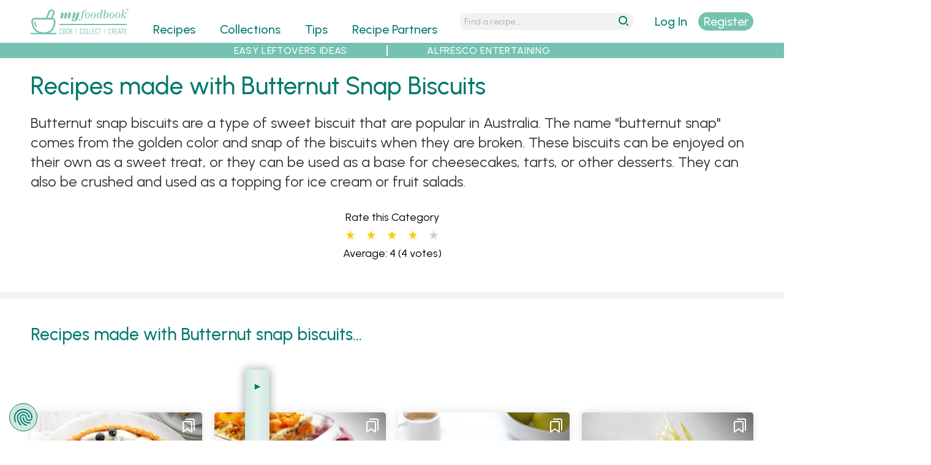

--- FILE ---
content_type: text/html; charset=utf-8
request_url: https://myfoodbook.com.au/ingredients/butternut-snap-biscuits
body_size: 13331
content:
<!DOCTYPE html>
<html lang="en" dir="ltr">
<head>
  <title>Recipes made with butternut snap biscuits | Cook Free Recipes from Australia's Best Brands | myfoodbook</title>
  <meta http-equiv="Content-Type" content="text/html; charset=utf-8" />
<link rel="shortcut icon" href="https://myfoodbook.com.au/sites/all/themes/custom/mfb/favicon.ico" type="image/vnd.microsoft.icon" />
<meta name="viewport" content="width=device-width, initial-scale=1, maximum-scale=5, minimum-scale=1, user-scalable=yes" />
<meta name="robots" content="index, follow, max-image-preview:large, max-snippet:-1, max-video-preview:-1" />
<link rel="preconnect" href="https://fonts.googleapis.com" />
<link rel="preconnect" href="https://fonts.gstatic.com" crossorigin="anonymous" />
<link rel="preload" href="https://myfoodbook.com.au/sites/all/themes/custom/mfb/images/menu-wh.svg" media="all and (min-width: 740px) and (min-device-width: 740px) and (max-width: 979.9px)" as="image" type="image/svg+xml" />
<link rel="preload" href="https://myfoodbook.com.au/sites/all/themes/custom/mfb/images/mfb-word.svg" media="all and (max-width: 739.9px)" as="image" type="image/svg+xml" />
<link rel="preload" href="https://myfoodbook.com.au/sites/all/themes/custom/mfb/images/magnify-wh.svg" media="all and (min-width: 740px) and (min-device-width: 740px) and (max-width: 979.9px)" as="image" type="image/svg+xml" />
<link rel="preload" href="https://myfoodbook.com.au/sites/all/themes/custom/mfb/images/mfb-na-logo.svg" media="all and (min-width: 740px) and (min-device-width: 740px) and (max-width: 979.9px)" as="image" type="image/svg+xml" />
<link rel="preload" href="https://myfoodbook.com.au/sites/all/themes/custom/mfb/images/mfb-no-logo.svg" media="all and (min-width: 980px) and (min-device-width: 980px)" as="image" type="image/svg+xml" />
<meta name="description" content="Butternut snap biscuits are a type of sweet biscuit that are popular in Australia. The name &quot;butternut snap&quot; comes from the golden color and snap of the biscuits when they are broken. These biscuits can be enjoyed on their own as a sweet treat, or they can be used as a base for cheesecakes, tarts," />
<meta name="abstract" content="Easy recipes made with butternut snap biscuits. See inspirational recipes to cook and use up butternut snap biscuits leftovers. Minimise waste and save money with these Australian recipes that you can cook and save into your own cookbooks." />
<!-- Google Tag Manager -->
<script>(function(w,d,s,l,i){w[l]=w[l]||[];w[l].push({'gtm.start':
new Date().getTime(),event:'gtm.js'});var f=d.getElementsByTagName(s)[0],
j=d.createElement(s),dl=l!='dataLayer'?'&l='+l:'';j.async=true;j.src=
'https://www.googletagmanager.com/gtm.js?id='+i+dl;f.parentNode.insertBefore(j,f);
})(window,document,'script','dataLayer','GTM-NNH6VRB');</script>
<!-- End Google Tag Manager --><meta name="keywords" content="Free Recipes, Home Cooks, Quick and Easy Recipes, Professional Recipes, Australian Brands, Delicious Food Recipes, Save Your Favourite Recipes, Make Your Own Cookbook, Personalised Cookbooks, Create Your Own eBook" />
<link rel="image_src" href="https://myfoodbook.com.au/sites/default/files/styles/schema_img/public/recipe_photo/Pear20188760_0.jpg" />
<link rel="canonical" href="https://myfoodbook.com.au/ingredients/butternut-snap-biscuits" />
<script id="mcjs">!function(c,h,i,m,p){m=c.createElement(h),p=c.getElementsByTagName(h)[0],m.async=1,m.src=i,p.parentNode.insertBefore(m,p)}(document,"script","https://chimpstatic.com/mcjs-connected/js/users/115325e3d2cc954921c67921c/c92fd9465d5840f78fbf4d464.js");</script><link rel="shortlink" href="https://myfoodbook.com.au/taxonomy/term/12208" />
<link rel="preload" href="https://fonts.googleapis.com/css2?family=Urbanist:ital,wght@0,300;0,400;0,500;0,600;1,300;1,400;1,500;1,600&amp;display=swap" as="style" onload="this.onload=null; this.rel=&#039;stylesheet&#039;;" />
<meta property="fb:admins" content="573163842" />
<meta property="og:type" content="website" />
<meta property="og:url" content="https://myfoodbook.com.au/ingredients/butternut-snap-biscuits" />
<meta property="og:title" content="butternut snap biscuits Recipes" />
<meta property="og:description" content="Check out butternut snap biscuits Recipes on myfoodbook" />
<meta property="og:image" content="https://myfoodbook.com.au/sites/default/files/styles/schema_img_meta/public/recipe_photo/Pear20188760_0.jpg" />
<meta property="og:image:secure_url" content="https://myfoodbook.com.au/sites/default/files/styles/schema_img_meta/public/recipe_photo/Pear20188760_0.jpg" />
    <meta name="google-site-verification" content="7tTGUEvOwzdGfzN5d4zljwnWkDP0yaD8HYxSioZKPG0" />
  <meta name="facebook-domain-verification" content="qk0qyz8v9gnmh8x76zaxmc8sqiooaa" />
  <link type="text/css" rel="stylesheet" href="https://myfoodbook.com.au/sites/default/files/css/css_e99u9e6iOVMx0ORJ22V6Pvn4KiSFIECknFpMIU2gy_E.css" media="all" />
<link type="text/css" rel="stylesheet" href="https://myfoodbook.com.au/sites/default/files/css/css_jPYKZ1GkSQzzxJIyt-izFcp9jkLlTPQB54sR7Fwchgc.css" media="all" />
<link type="text/css" rel="stylesheet" href="https://myfoodbook.com.au/sites/default/files/css/css_ghQmVG6AUqP8ECP8G4GXkkeqyT4h73lxaXrOnFkafuA.css" media="all" />
<link type="text/css" rel="stylesheet" href="https://myfoodbook.com.au/sites/default/files/css/css_tUE2BwTcMrctU0Wok2ilk4RLxx9M9SjnAb0T3nzd2S8.css" media="all and (min-width: 740px) and (min-device-width: 740px), (max-device-width: 800px) and (min-width: 740px) and (orientation:landscape)" />
<link type="text/css" rel="stylesheet" href="https://myfoodbook.com.au/sites/default/files/css/css_uRWAwntcOMrzz-Gh4AFYAU7OivtYKOX6AiCIjMEah5U.css" media="all and (min-width: 980px) and (min-device-width: 980px), all and (max-device-width: 1024px) and (min-width: 1024px) and (orientation:landscape)" />
<link type="text/css" rel="stylesheet" href="https://myfoodbook.com.au/sites/default/files/css/css_v6qGDXUL7QFrt3Aed_WWv7bnWB5hYmL3OHEaHKMChCk.css" media="all and (min-width: 1220px) and (min-device-width: 1220px), (max-device-width: 1460px) and (min-width: 1460px) and (orientation: landscape)" />
<link type="text/css" rel="stylesheet" href="https://myfoodbook.com.au/sites/default/files/css/css_namvfwygad1HZe8Egpzi9-U6igDP2Rs2Q1Cx3Op1P6o.css" media="all and (min-width: 1460px)" />
<link type="text/css" rel="stylesheet" href="https://myfoodbook.com.au/sites/default/files/css/css_RAJtU6X9dGr-Wr50iHMhKz5bQbd_12R0wvHnJethZ7k.css" media="all" />
<link type="text/css" rel="stylesheet" href="https://myfoodbook.com.au/sites/default/files/css/css_3dMQOs9QzFufh4k0SzbfVxoP_VrMjjrDO7Sie4d9_GY.css" media="all and (min-width: 740px) and (min-device-width: 740px), (max-device-width: 800px) and (min-width: 740px) and (orientation:landscape)" />
<link type="text/css" rel="stylesheet" href="https://myfoodbook.com.au/sites/default/files/css/css_Zax40l-wndI8a9h0lNxiA1tBM4nSM4u1wOqKCMw4U94.css" media="all and (min-width: 980px) and (min-device-width: 980px), all and (max-device-width: 1024px) and (min-width: 1024px) and (orientation:landscape)" />
<link type="text/css" rel="stylesheet" href="https://myfoodbook.com.au/sites/default/files/css/css_I-F8w4KBHEgJMFREX5VuYUFtlqu2wabN5V90ydgYtk0.css" media="all and (min-width: 1220px) and (min-device-width: 1220px), (max-device-width: 1460px) and (min-width: 1460px) and (orientation: landscape)" />
<link type="text/css" rel="stylesheet" href="https://myfoodbook.com.au/sites/default/files/css/css_Lt3VinGJdlPudNaU5mBmoPshZsOlHlxm6adAfWoB_Os.css" media="all and (min-width: 1460px)" />

<!--[if (lt IE 9)&(!IEMobile)]>
<link type="text/css" rel="stylesheet" href="https://myfoodbook.com.au/sites/default/files/css/css_bZ7oZ020DnZ1FpsiyuZCuf7AkkiWctUVet2P6B5lSqM.css" media="all" />
<![endif]-->

<!--[if gte IE 9]><!-->
<link type="text/css" rel="stylesheet" href="https://myfoodbook.com.au/sites/default/files/css/css_XK2BgcSROIPuOgnX6YZ6SAfoKRSDPIUPWdk2YFmkWyQ.css" media="all" />
<!--<![endif]-->
    <script type="text/javascript" src="https://myfoodbook.com.au/sites/default/files/js/js_PERenq8INGBthxxPGejXiWNL5K8Vo6bwmOjEYi1X_qg.js"></script>
<script type="text/javascript">
<!--//--><![CDATA[//><!--
jQuery.migrateMute=true;jQuery.migrateTrace=false;
//--><!]]>
</script>
<script type="text/javascript" src="https://myfoodbook.com.au/sites/default/files/js/js_deJswwq82vTUi93MPpdfm25ylfTba6ryvlAfjEaeFbg.js"></script>
<script type="text/javascript" src="https://myfoodbook.com.au/sites/default/files/js/js_X-y5AJ5h5kSnh7o8TpxfIHaDA4AHUyHZgqdySDRxoCY.js"></script>
<script type="text/javascript" src="https://myfoodbook.com.au/sites/default/files/js/js_B6yRUVelUzTvOKw2N4KIOvDgRzNbzkIAgk1No2Hz4sQ.js"></script>
<script type="text/javascript" src="https://myfoodbook.com.au/sites/default/files/js/js_cHFOz0dlFEPMPFgcVJArg3h5QPqMNXvXXCOPZ45Ble8.js"></script>
<script type="text/javascript" src="https://myfoodbook.com.au/sites/default/files/js/js_Y4G_fsbiteg-LiGdHCNN58sB-B1rNo8sOl1s8xfCRGs.js"></script>
<script type="text/javascript">
<!--//--><![CDATA[//><!--
jQuery.extend(Drupal.settings, {"basePath":"\/","pathPrefix":"","ajaxPageState":{"theme":"mfb","theme_token":"wTuL5msmNgCXR2SJWeBL2jBaJqX1Rv0rOHiqmTCEzmg","jquery_version":"3.6.4","jquery_version_token":"LNWOQrxa4RonzFk7a6ErsrUIOzFXagsl6zpkT4ezyJc","js":{"sites\/default\/files\/minify\/jquery.3.6.4.min.js":1,"sites\/default\/files\/minify\/jquery-extend-3.4.0.min.js":1,"sites\/default\/files\/minify\/jquery-migrate.3.4.1.min.js":1,"misc\/jquery-extend-3.4.0.js":1,"sites\/default\/files\/minify\/jquery-html-prefilter-3.5.0-backport.min.js":1,"sites\/default\/files\/minify\/jquery.once.min.js":1,"sites\/default\/files\/minify\/drupal.min.js":1,"sites\/all\/modules\/contrib\/jquery_update\/js\/jquery_browser.js":1,"sites\/default\/files\/minify\/jquery-ui.1.13.2.min.js":1,"sites\/all\/libraries\/blazy\/blazy.min.js":1,"sites\/all\/modules\/contrib\/blazy\/js\/dblazy.min.js":1,"sites\/all\/modules\/contrib\/blazy\/js\/bio.min.js":1,"sites\/all\/modules\/contrib\/blazy\/js\/bio.media.min.js":1,"sites\/all\/modules\/contrib\/blazy\/js\/blazy.load.min.js":1,"sites\/default\/files\/minify\/jquery.cookie.min_0.js":1,"sites\/all\/modules\/contrib\/jquery_update\/replace\/jquery.form\/4\/jquery.form.min.js":1,"sites\/all\/libraries\/history.js\/scripts\/bundled\/html4+html5\/jquery.history.js":1,"sites\/default\/files\/minify\/form.min.js":1,"sites\/default\/files\/minify\/ajax.min.js":1,"sites\/default\/files\/minify\/jquery_update.min.js":1,"sites\/default\/files\/minify\/admin_devel.min.js":1,"sites\/default\/files\/minify\/progress.min.js":1,"sites\/default\/files\/minify\/modal.min.js":1,"sites\/default\/files\/minify\/mfb_recipes_anon.min.js":1,"sites\/default\/files\/minify\/mfb_recipes_review_anon.min.js":1,"sites\/default\/files\/minify\/mfb_user.min.js":1,"sites\/default\/files\/minify\/fivestar.ajax.min.js":1,"sites\/default\/files\/minify\/base.min.js":1,"sites\/default\/files\/minify\/better_exposed_filters.min.js":1,"sites\/default\/files\/minify\/collapse.min.js":1,"sites\/default\/files\/minify\/auto-submit.min.js":1,"sites\/default\/files\/minify\/ajax_view.min.js":1,"sites\/default\/files\/minify\/fivestar.min.js":1,"sites\/all\/modules\/contrib\/views_ajax_history\/views_ajax_history.js":1,"sites\/default\/files\/minify\/jquery.hoverIntent.minified.min.js":1,"sites\/default\/files\/minify\/jquery.colorbox.min.js":1,"sites\/default\/files\/minify\/mfb.min.js":1,"sites\/all\/modules\/contrib\/jquery_update\/js\/jquery_position.js":1},"css":{"misc\/ui\/jquery.ui.core.css":1,"misc\/ui\/jquery.ui.theme.css":1,"sites\/all\/modules\/contrib\/blazy\/css\/blazy.css":1,"sites\/all\/modules\/contrib\/blazy\/css\/components\/blazy.filter.css":1,"sites\/all\/modules\/contrib\/blazy\/css\/components\/blazy.ratio.css":1,"sites\/all\/modules\/contrib\/blazy\/css\/components\/blazy.loading.css":1,"sites\/all\/modules\/contrib\/better_messages\/better_messages_admin.css":1,"sites\/all\/modules\/contrib\/ctools\/css\/ctools.css":1,"sites\/all\/modules\/contrib\/ctools\/css\/modal.css":1,"sites\/all\/modules\/contrib\/fivestar\/css\/fivestar.css":1,"sites\/all\/modules\/custom\/mfb_recipes\/css\/mfb_recipes_collect-mo.scss":1,"sites\/all\/modules\/custom\/mfb_user\/css\/mfb-user-mo.scss":1,"sites\/all\/themes\/custom\/mfb\/css\/mo\/mfb-collcat-mo.scss":1,"sites\/all\/themes\/custom\/mfb\/css\/mo\/mfb-slick-mo.scss":1,"sites\/all\/themes\/custom\/mfb\/css\/mo\/mfb-mainlanding-mo.scss":1,"sites\/all\/modules\/custom\/mfb_recipes\/css\/mfb_recipes_collect-na.scss":1,"sites\/all\/modules\/custom\/mfb_user\/css\/mfb-user-na.scss":1,"sites\/all\/themes\/custom\/mfb\/css\/na\/mfb-collcat-na.scss":1,"sites\/all\/themes\/custom\/mfb\/css\/na\/mfb-slick-na.scss":1,"sites\/all\/themes\/custom\/mfb\/css\/na\/mfb-mainlanding-na.scss":1,"sites\/all\/modules\/custom\/mfb_user\/css\/mfb-user-no.scss":1,"sites\/all\/themes\/custom\/mfb\/css\/no\/mfb-collcat-no.scss":1,"sites\/all\/themes\/custom\/mfb\/css\/no\/mfb-slick-no.scss":1,"sites\/all\/themes\/custom\/mfb\/css\/no\/mfb-mainlanding-no.scss":1,"sites\/all\/modules\/custom\/mfb_user\/css\/mfb-user-wd.scss":1,"sites\/all\/themes\/custom\/mfb\/css\/wd\/mfb-collcat-wd.scss":1,"sites\/all\/themes\/custom\/mfb\/css\/wd\/mfb-slick-wd.scss":1,"sites\/all\/themes\/custom\/mfb\/css\/wd\/mfb-mainlanding-wd.scss":1,"sites\/all\/modules\/custom\/mfb_user\/css\/mfb-user-xw.scss":1,"sites\/all\/themes\/custom\/mfb\/css\/xw\/mfb-collcat-xw.scss":1,"sites\/all\/themes\/custom\/mfb\/css\/xw\/mfb-slick-xw.scss":1,"sites\/all\/themes\/custom\/mfb\/css\/xw\/mfb-mainlanding-xw.scss":1,"sites\/all\/themes\/contrib\/omega\/alpha\/css\/alpha-reset.css":1,"sites\/all\/themes\/contrib\/omega\/alpha\/css\/alpha-mobile.css":1,"sites\/all\/themes\/contrib\/omega\/alpha\/css\/alpha-alpha.css":1,"sites\/all\/themes\/custom\/mfb\/css\/global.scss":1,"sites\/all\/themes\/custom\/mfb\/css\/colorbox.css":1,"sites\/all\/themes\/custom\/mfb\/css\/cboxresponsive.css":1,"sites\/all\/themes\/custom\/mfb\/css\/mo\/mfb-style-mo.scss":1,"sites\/all\/themes\/custom\/mfb\/css\/na\/mfb-style-na.scss":1,"sites\/all\/themes\/custom\/mfb\/css\/no\/mfb-style-no.scss":1,"sites\/all\/themes\/custom\/mfb\/css\/wd\/mfb-style-wd.scss":1,"sites\/all\/themes\/custom\/mfb\/css\/xw\/mfb-style-xw.scss":1,"ie::normal::sites\/all\/themes\/custom\/mfb\/css\/mfb-alpha-default.scss":1,"ie::normal::sites\/all\/themes\/custom\/mfb\/css\/mfb-alpha-default-normal.scss":1,"ie::normal::sites\/all\/themes\/custom\/mfb\/css\/grid\/alpha_default\/normal\/alpha-default-normal-24.css":1,"narrow::sites\/all\/themes\/custom\/mfb\/css\/mfb-alpha-default.scss":1,"narrow::sites\/all\/themes\/custom\/mfb\/css\/mfb-alpha-default-narrow.scss":1,"sites\/all\/themes\/custom\/mfb\/css\/grid\/alpha_default\/narrow\/alpha-default-narrow-24.css":1,"normal::sites\/all\/themes\/custom\/mfb\/css\/mfb-alpha-default.scss":1,"normal::sites\/all\/themes\/custom\/mfb\/css\/mfb-alpha-default-normal.scss":1,"sites\/all\/themes\/custom\/mfb\/css\/grid\/alpha_default\/normal\/alpha-default-normal-24.css":1,"wide::sites\/all\/themes\/custom\/mfb\/css\/mfb-alpha-default.scss":1,"wide::sites\/all\/themes\/custom\/mfb\/css\/mfb-alpha-default-wide.scss":1,"sites\/all\/themes\/custom\/mfb\/css\/grid\/alpha_default\/wide\/alpha-default-wide-24.css":1,"extrawide::sites\/all\/themes\/custom\/mfb\/css\/mfb-alpha-default.scss":1,"extrawide::sites\/all\/themes\/custom\/mfb\/css\/mfb-alpha-default-extrawide.scss":1,"sites\/all\/themes\/custom\/mfb\/css\/grid\/alpha_default\/extrawide\/alpha-default-extrawide-24.css":1}},"CToolsModal":{"loadingText":"Loading...","closeText":"Close Window","closeImage":"\u003Cimg src=\u0022https:\/\/myfoodbook.com.au\/sites\/all\/modules\/contrib\/ctools\/images\/icon-close-window.png\u0022 alt=\u0022Close window\u0022 title=\u0022Close window\u0022 \/\u003E","throbber":"\u003Cimg src=\u0022https:\/\/myfoodbook.com.au\/sites\/all\/modules\/contrib\/ctools\/images\/throbber.gif\u0022 alt=\u0022Loading\u0022 title=\u0022Loading...\u0022 \/\u003E"},"collect":{"modalSize":{"type":"scale","width":0.90000000000000002,"height":"auto"},"modalOptions":{"opacity":0.5,"background-color":"#000"},"animation":"fadeIn","modalTheme":"CToolsAnonModal","throbber":"\u003Cimg src=\u0022https:\/\/myfoodbook.com.au\/\u0022 alt=\u0022\u0022 \/\u003E"},"review":{"modalSize":{"type":"scale","width":"1"},"modalOptions":{"opacity":0.5,"background-color":"#000"},"animation":"fadeIn","modalTheme":"CToolsReviewAnonModal","throbber":"\u003Cimg src=\u0022https:\/\/myfoodbook.com.au\/\u0022 alt=\u0022\u0022 \/\u003E"},"currentUser":0,"basepath":"https:\/\/myfoodbook.com.au","login":{"modalSize":{"type":"scale","width":"1","height":".7"},"modalOptions":{"opacity":0.5,"background-color":"#000"},"animation":"fadeIn","modalTheme":"CToolsLoginModal","throbber":"\u003Cimg src=\u0022https:\/\/myfoodbook.com.au\/\u0022 alt=\u0022\u0022 \/\u003E"},"register":{"modalSize":{"type":"scale","width":"1","height":".9"},"modalOptions":{"opacity":0.5,"background-color":"#000"},"animation":"fadeIn","modalTheme":"CToolsRegisterModal","throbber":"\u003Cimg src=\u0022https:\/\/myfoodbook.com.au\/\u0022 alt=\u0022\u0022 \/\u003E"},"resetpass":{"modalSize":{"type":"scale","width":"1","height":".7"},"modalOptions":{"opacity":0.5,"background-color":"#000"},"animation":"fadeIn","modalTheme":"CToolsResetPassModal","throbber":"\u003Cimg src=\u0022https:\/\/myfoodbook.com.au\/\u0022 alt=\u0022\u0022 \/\u003E"},"better_exposed_filters":{"views":{"banners":{"displays":{"horitoptax":{"filters":[]},"horimidtax":{"filters":[]},"horibottax":{"filters":[]}}},"categories":{"displays":{"desc":{"filters":[]},"rating":{"filters":[]},"featured":{"filters":[]},"block_10":{"filters":[]},"affiliate_products_tax_intro":{"filters":[]},"affiliate_tax_disclaimer":{"filters":[]},"affiliate_products_tax":{"filters":[]},"vidslider":{"filters":[]}}},"recipes_categories":{"displays":{"allrec":{"filters":{"category":{"required":false},"occasion":{"required":false},"cuisine":{"required":false},"popular":{"required":false},"partner":{"required":false}}}}},"search_tips":{"displays":{"tips_lax_grid":{"filters":[]}}}},"datepicker":false,"slider":false,"settings":[],"autosubmit":false},"viewsAjaxHistory":{"renderPageItem":0},"ajax":{"edit-vote--2":{"callback":"fivestar_ajax_submit","event":"change","url":"\/system\/ajax","submit":{"_triggering_element_name":"vote"}}},"urlIsAjaxTrusted":{"\/system\/ajax":true,"\/ingredients\/butternut-snap-biscuits":true,"\/views\/ajax":true,"\/recipes\/categories\/all\/all":true},"views":{"ajax_path":"\/views\/ajax","ajaxViews":{"views_dom_id:2b980dfb9bad8bc13047aa47cefb96f1":{"view_name":"categories","view_display_id":"rating","view_args":"12208","view_path":"taxonomy\/term\/12208","view_base_path":"categories","view_dom_id":"2b980dfb9bad8bc13047aa47cefb96f1","pager_element":0},"views_dom_id:bfeb710456b6d5c0d381253a8679876c":{"view_name":"recipes_categories","view_display_id":"allrec","view_args":"12208","view_path":"taxonomy\/term\/12208","view_base_path":"recipes\/categories\/all\/%","view_dom_id":"bfeb710456b6d5c0d381253a8679876c","pager_element":0}}},"blazy":{"loadInvisible":false,"offset":100,"saveViewportOffsetDelay":50,"validateDelay":25,"container":""},"blazyIo":{"enabled":false,"disconnect":false,"rootMargin":"0px","threshold":[0]}});
//--><!]]>
</script>
  <!--[if lt IE 9]><script src="http://html5shiv.googlecode.com/svn/trunk/html5.js"></script><![endif]-->
  <link rel="apple-touch-icon" sizes="192x192" href="/sites/default/files/atiw.png" />
</head>
<body class="html not-front not-logged-in page-taxonomy page-taxonomy-term page-taxonomy-term- page-taxonomy-term-12208 collcat-single context-ingredients role-anonymous-user vocab-ingredients term-butternut-snap-biscuits">
  <div id="skip-link">
    <a href="#main-content" class="element-invisible element-focusable">Skip to main content</a>
  </div>
  <meta id="mfb-page-id" mfb-page-id-value="12208" /><meta id="mfb-page-type" mfb-page-type-value="ingredient" /><meta id="mfb-partner-id" mfb-partner-id-value="no partner" /><meta id="mfb-partner-name" mfb-partner-name-value="no partner" />
  
  <noscript><iframe src="https://www.googletagmanager.com/ns.html?id=GTM-NNH6VRB"
height="0" width="0" style="display:none;visibility:hidden"></iframe></noscript>  <div class="page clearfix" id="page"> <header id="section-header" class="section section-header"><div id="zone-new-branding-wrapper" class="zone-wrapper zone-new-branding-wrapper clearfix"><div id="zone-new-branding" class="zone zone-new-branding clearfix container-24"><div class="grid-7 region region-new-branding" id="region-new-branding"><div class="region-inner region-new-branding-inner"><div class="block block-block block-41 block-block-41 odd block-without-title" id="block-block-41"><div class="block-inner clearfix"><div class="content clearfix"><div class="minimenulink"><a alt="menu" class="mobmenulink" href="#"><img alt="menu" height="30" id="minimenulink" loading="eager" src="/sites/all/themes/custom/mfb/images/menu-wh.svg" width="30" /></a></div><div class="logo-container"><div class="minilogo"><a href="/" title="myfoodbook home"><img alt="mfb logo" border="0" class="bg-logo" height="130" loading="eager" src="/sites/all/themes/custom/mfb/images/logo-tr.svg" width="400" /></a></div></div><div class="minisrchlink"><a alt="search" class="mobsrchlink" href="#"><img alt="search" height="30" id="minisrchlink" loading="eager" src="/sites/all/themes/custom/mfb/images/magnify-wh.svg" width="30" /></a></div></div></div></div></div></div><div class="grid-13 region region-menu" id="region-menu"><div class="region-inner region-menu-inner"> <nav class="navigation"><h2 class="element-invisible">Main menu</h2><ul id="main-menu" class="links inline clearfix main-menu"><li class="menu-496 first"><a href="/categories" class="menu-496">Recipes</a></li><li class="menu-968"><a href="/collections">Collections</a></li><li class="menu-2966"><a href="/tips">Tips</a></li><li class="menu-500"><a href="/recipe-partners">Recipe Partners</a></li><li class="menu-497"><a href="/learn-more" style="color:#3597ca;">Make FREE Cookbooks - Learn More</a></li><li class="menu-5471"><a href="/user/nojs/register" class="ctools-use-modal ctools-modal-register" id="mob-register-link">Sign Up</a></li><li class="menu-5470"><a href="/user/nojs/login" class="ctools-use-modal ctools-modal-login" id="mob-login-link">Log in here</a></li><li class="menu-4400 last"><a href="/search-recipes" id="menu-search" class="menu_icon menu-search">Search</a></li></ul> </nav><div class="block block-mfb-recipes block-menu-mini-search block-mfb-recipes-menu-mini-search odd block-without-title" id="block-mfb-recipes-menu-mini-search"><div class="block-inner clearfix"><div class="content clearfix"><form accept-charset="UTF-8" action="/search-recipes" id="menu-mini-search" method="get"><input alt="Search Recipes" id="menu-mini-text" maxlength="128" name="search" placeholder="Find a recipe..." type="text" value="" /><input id="menu-mini-submit" type="submit" value="go" /></form></div></div></div></div></div><div class="grid-4 region region-new-userlogin" id="region-new-userlogin"><div class="region-inner region-new-userlogin-inner"><div class="block block-mfb-user block-user-actions block-mfb-user-user-actions odd block-without-title" id="block-mfb-user-user-actions"><div class="block-inner clearfix"><div class="content clearfix"><div id="act-options"><div id="refreshlogin"><a href="/user/nojs/login" class="ctools-use-modal ctools-modal-login" rel="nofollow">Log In</a></div><div id="refreshsignup"><a href="/user/nojs/register/0" class="ctools-use-modal ctools-modal-register">Register</a></div></div></div></div></div><div class="block block-mfb-user block-mainmenu-submenu block-mfb-user-mainmenu-submenu even block-without-title" id="block-mfb-user-mainmenu-submenu"><div class="block-inner clearfix"><div class="content clearfix"><ul id="submenu-ma"><li id="submenu-hd"><p>My Account</p></li><li id="submenu-cb"><a href="/user/mycookbooks">My Cookbooks</a></li><li id="submenu-mr"><a href="/user/myrecipes">My Recipes</a></li><li id="submenu-mp"><a href="/user/0/edit">My Profile</a></li><li id="submenu-so"><a href="/user/logout">Sign Out</a></li><li id="submenu-hp"><a href="/faqs">Help</a></li></ul></div></div></div></div></div><div class="grid-24 region region-new-submenu" id="region-new-submenu"><div class="region-inner region-new-submenu-inner"> <section class="block block-menu block-menu-sub-menu block-menu-menu-sub-menu odd" id="block-menu-menu-sub-menu"><div class="block-inner clearfix"><h2 class="block-title">Sub Menu</h2><div class="content clearfix"><ul class="menu"><li class="first leaf"><a href="/collections/make-the-most-of-christmas-leftovers" title="Easy Leftovers Ideas">EASY LEFTOVERS IDEAS</a></li><li class="last leaf"><a href="/collections/aussie-alfresco-egg-recipes-for-summer-entertaining" title="Alfresco Entertaining">ALFRESCO ENTERTAINING</a></li></ul></div></div></section></div></div></div></div><div id="zone-new-search-wrapper" class="zone-wrapper zone-new-search-wrapper clearfix"><div id="zone-new-search" class="zone zone-new-search clearfix container-24"><div class="grid-24 region region-new-search" id="region-new-search"><div class="region-inner region-new-search-inner"><div class="block block-block block-53 block-block-53 odd block-without-title" id="block-block-53"><div class="block-inner clearfix"><div class="content clearfix"><div><form accept-charset="UTF-8" action="/search-recipes" id="header-quick-search" method="get"><label for="mini-search-str">search <span class="mfb"><b>my</b>foodbook</span></label><input alt="Search Recipes" class="search-str-sml" id="mini-search-str" maxlength="128" name="search" placeholder="Find a recipe..." type="text" value="" /><input class="search-btn-sml" id="input-search-btn-sml" type="submit" value="go" /> </form></div></div></div></div></div></div></div></div><div id="zone-new-header-wrapper" class="zone-wrapper zone-new-header-wrapper clearfix"><div id="zone-new-header" class="zone zone-new-header clearfix container-24"><div class="grid-24 region region-new-header" id="region-new-header"><div class="region-inner region-new-header-inner"><div class="block block-views block-categories-desc block-views-categories-desc odd block-without-title" id="block-views-categories-desc"><div class="block-inner clearfix"><div class="content clearfix"><div class="view view-categories view-id-categories view-display-id-desc content-desc view-dom-id-1038b00e0951defca74d35836f8fd641"><div class="view-header"><style>
.cp-title-inline {
color: #00796b;
font-size: 5vw;
font-weight: 500;
line-height: 6vw;
padding: 20px 10px;
}
.cp-title-inline.with-filter {
width: 80vw;
padding-top: 0px;
}
@media (min-width: 740px) {
.cp-title-inline {
font-size: 28px;
line-height: 36px;
}
.cp-title-inline.with-filter {
width: 90%;
}
}
</style></div><div class="view-content"><div><div><h1 class="cp-title"> Recipes made with Butternut Snap Biscuits</h1><div class="cp-desc"><p>Butternut snap biscuits are a type of sweet biscuit that are popular in Australia. The name &quot;butternut snap&quot; comes from the golden color and snap of the biscuits when they are broken. These biscuits can be enjoyed on their own as a sweet treat, or they can be used as a base for cheesecakes, tarts, or other desserts. They can also be crushed and used as a topping for ice cream or fruit salads.</p></div></div></div></div></div></div></div></div><div class="block block-views block-categories-rating block-views-categories-rating even block-without-title" id="block-views-categories-rating"><div class="block-inner clearfix"><div class="content clearfix"><div class="view view-categories view-id-categories view-display-id-rating view-dom-id-2b980dfb9bad8bc13047aa47cefb96f1"><div class="view-content"><div class="content-rating"><div class="cp-rate"> Rate this Category<form class="fivestar-widget" action="/ingredients/butternut-snap-biscuits" method="post" id="fivestar-custom-widget" accept-charset="UTF-8"><div><div class="clearfix fivestar-average-text fivestar-average-stars fivestar-form-item fivestar-default"><div class="form-item form-type-fivestar form-item-vote"><div class="form-item form-type-select form-item-vote"> <select id="edit-vote--2" name="vote" class="form-select"><option value="-">Select rating</option><option value="20">Give it 1/5</option><option value="40">Give it 2/5</option><option value="60">Give it 3/5</option><option value="80" selected="selected">Give it 4/5</option><option value="100">Give it 5/5</option></select><div class="description"><div class="fivestar-summary fivestar-summary-average-count"><span class="average-rating">Average: 4</span><meta itemprop="ratingValue" content="4"><span class="total-votes"> (4 votes)</span><meta itemprop="ratingCount" content="4"></div></div></div></div></div><input class="fivestar-submit form-submit" type="submit" id="edit-fivestar-submit" name="op" value="Rate" /><input type="hidden" name="form_build_id" value="form-P8o6upe0GFuRtgZipcTAay7kUoA6qbbUsPB35McYxuA" /><input type="hidden" name="form_id" value="fivestar_custom_widget" /></div></form></div>
<script type="application/ld+json" data-schema-entity="recipe">{"@type":"Recipe","@context":"http:\/\/schema.org","name":"Butternut Snap Biscuits Recipes and Meal Ideas","image":["https://myfoodbook.com.au/sites/default/files/styles/1x1/public/recipe_photo/Pear20188760_0.jpg","https://myfoodbook.com.au/sites/default/files/styles/4x3/public/recipe_photo/Pear20188760_0.jpg","https://myfoodbook.com.au/sites/default/files/styles/16x9/public/recipe_photo/Pear20188760_0.jpg"],"author":{"@type":"Person","name":"myfoodbook"},"aggregateRating": {"@type": "AggregateRating","ratingValue": "4","bestRating": "5","worstRating": "1","ratingCount": "4"}}</script>
</div></div></div></div></div></div><div class="block block-views block-categories-featured block-views-categories-featured odd block-without-title" id="block-views-categories-featured"><div class="block-inner clearfix"><div class="content clearfix"><div class="view view-categories view-id-categories view-display-id-featured featured-slider recipes view-dom-id-f8c43d8b4c91afe84a65a948a0bfb591"><div class="view-empty"><div class="no-results"> </div></div></div></div></div></div></div></div></div></div></header> <section id="section-content" class="section section-content"><div id="zone-new-postscript-a-wrapper" class="zone-wrapper zone-new-postscript-a-wrapper clearfix"><div id="zone-new-postscript-a" class="zone zone-new-postscript-a clearfix container-24"><div class="grid-24 region region-new-postscript-a" id="region-new-postscript-a"><div class="region-inner region-new-postscript-a-inner"><div class="block block-views block-categories-vidslider block-views-categories-vidslider odd block-without-title" id="block-views-categories-vidslider"><div class="block-inner clearfix"><div class="content clearfix"><div class="view view-categories view-id-categories view-display-id-vidslider page-video vid-slider view-dom-id-49f81b4b89923047d62520155c25eb83"><div class="view-empty"><div class="no-results"> </div></div></div></div></div></div></div></div></div></div><div id="zone-new-content-wrapper" class="zone-wrapper zone-new-content-wrapper clearfix"><div id="zone-new-content" class="zone zone-new-content clearfix container-24"><div class="grid-24 region region-new-content" id="region-new-content"><div class="region-inner region-new-content-inner"><div class="block block-views block-recipes-categories-allrec block-views-recipes-categories-allrec odd block-without-title" id="block-views-recipes-categories-allrec"><div class="block-inner clearfix"><div class="content clearfix"><div class="view view-recipes-categories view-id-recipes_categories view-display-id-allrec recipe-card-list clamp3 view-dom-id-bfeb710456b6d5c0d381253a8679876c"><div class="view-header"><div class="view view-categories view-id-categories view-display-id-block_10 xtmt40 view-dom-id-abaeba5064899599562feacab18019c8"><div class="view-content"><div><h2 class="cp-title-inline with-filter"> Recipes made with Butternut snap biscuits...</h2></div></div></div></div><div class="view-filters"><form class="ctools-auto-submit-full-form" action="/recipes/categories/all/all" method="get" id="views-exposed-form-recipes-categories-allrec" accept-charset="UTF-8"><div><div class="views-exposed-form"><div class="views-exposed-widgets clearfix"><div id="edit-secondary-wrapper" class="views-exposed-widget views-widget-filter-secondary"><div class="views-widget"><fieldset class="collapsible collapsed form-wrapper" id="edit-secondary"><legend><span class="fieldset-legend">Filter Recipes</span></legend><div class="fieldset-wrapper"><div class="bef-secondary-options"><div class="form-item form-type-select form-item-occasion"> <label for="edit-occasion">Occasion </label> <select id="edit-occasion" name="occasion" class="form-select"><option value="All" selected="selected">- Any -</option><option value="161">Australia Day</option><option value="157">Autumn</option><option value="163">Baby and Bridal Showers</option><option value="162">BBQ</option><option value="165">Birthday</option><option value="173">Chinese New Year</option><option value="160">Christmas</option><option value="153">Dinner Party</option><option value="167">Easter</option><option value="156">Father&#039;s Day</option><option value="2873">Holidays</option><option value="169">Kids Cooking</option><option value="172">Kids Party</option><option value="158">Mother&#039;s Day</option><option value="159">New Year&#039;s Eve / Day</option><option value="154">Party</option><option value="151">Picnic</option><option value="166">School Holidays</option><option value="168">Spring</option><option value="174">St Patrick&#039;s Day</option><option value="155">Summer</option><option value="170">Thanksgiving</option><option value="164">Valentine&#039;s Day</option><option value="171">Wedding</option><option value="150">Weekends</option><option value="152">Winter</option><option value="11600">World Egg Day</option></select></div><i class="da occasion"></i><div class="form-item form-type-select form-item-cuisine"> <label for="edit-cuisine">Cuisine </label> <select id="edit-cuisine" name="cuisine" class="form-select"><option value="All" selected="selected">- Any -</option><option value="2868">African</option><option value="2856">American</option><option value="2855">Asian</option><option value="2836">Australian</option><option value="2835">British</option><option value="2840">Chinese</option><option value="2854">Creole</option><option value="2864">European</option><option value="2842">French</option><option value="11613">Fusion</option><option value="11614">German</option><option value="2837">Greek</option><option value="2857">Hungarian</option><option value="2838">Indian</option><option value="2858">Indonesian</option><option value="2843">Irish</option><option value="2798">Italian</option><option value="2845">Japanese</option><option value="2848">Korean</option><option value="2844">Lebanese</option><option value="2850">Malaysian</option><option value="2865">Mediterranean</option><option value="2846">Mexican</option><option value="2869">Middle Eastern</option><option value="11611">Persian</option><option value="2867">Portuguese</option><option value="2861">Russian</option><option value="2834">Spanish</option><option value="2841">Sri Lankan</option><option value="2847">Thai</option><option value="2839">Turkish</option><option value="2849">Vietnamese</option></select></div><i class="da cuisine"></i><div class="form-item form-type-select form-item-popular"> <label for="edit-popular">Popular </label> <select id="edit-popular" name="popular" class="form-select"><option value="All" selected="selected">- Any -</option><option value="11607">30 Minute Meals</option><option value="11606">Family Dinners</option><option value="11603">One-Pan</option><option value="11602">Tray Bake</option><option value="11509">Slow Cooking</option><option value="11601">Pie Maker</option><option value="14197">Air Fryer</option><option value="11608">Healthy Dinners</option><option value="11508">Vege Smugglers</option><option value="11610">Kid Friendly</option><option value="11502">Gluten Free</option><option value="11527">Free Range</option><option value="11530">Egg Free</option><option value="11501">Dairy Free</option><option value="11529">Lactose Free</option><option value="11503">Low Fat</option><option value="11513">Mocktails</option><option value="11504">Vegan</option><option value="11627">Organic</option><option value="13961">Finger Food</option><option value="11588">Football Finals</option><option value="11618">BBQ</option><option value="11511">Pizza Recipes</option><option value="11507">High Protein</option><option value="11616">Toddlers</option><option value="11590">Bowl Food</option><option value="11587">Raw Food Recipes</option><option value="11510">Pressure Cooking</option><option value="11512">Cocktail Recipes</option><option value="11531">FODMAP Friendly</option><option value="11589">Tips &amp; Hints</option><option value="11506">Low Salt</option><option value="11505">Paleo</option><option value="11615">Australian Made</option></select></div><i class="da popular"></i><div class="form-item form-type-select form-item-partner"> <label for="edit-partner">Partner </label> <select id="edit-partner" name="partner" class="form-select"><option value="All" selected="selected">- Any -</option><option value="335">Australian Eggs</option><option value="14391">Smokin South</option><option value="14392">Street BBQ</option><option value="11571">Passage to Asia</option><option value="348">Perfect Italiano</option><option value="357">Western Star</option><option value="11572">Street Kitchen</option><option value="14389">Nutella</option><option value="11612">Great Australian Seafood</option><option value="66">Celebrate Health</option><option value="11570">Passage to India</option><option value="330">Copha</option><option value="11533">Fairy</option><option value="11573">De Costi Seafoods</option><option value="14010">Lakanto</option><option value="11546">Steggles</option><option value="11617">Rosella</option><option value="11543">IXL</option><option value="11526">Lilydale</option><option value="2874">Breville</option><option value="8">Ardmona</option><option value="11561">Cobs</option><option value="342">Kikkoman</option><option value="11537">Devondale</option><option value="352">Schweppes</option><option value="11628">La Banderita</option><option value="356">Vitasoy</option><option value="11592">Primo</option><option value="11567">ZoOsh Foods</option><option value="343">KitchenAid</option><option value="11575">Vetta Pasta</option><option value="332">The Dairy Kitchen</option><option value="11565">The Good Nut</option><option value="11568">The Great Australian Kitchen</option><option value="11532">Monday Morning Cooking Club</option><option value="339">Game Farm</option><option value="2875">Tablelands</option><option value="331">Creative Gourmet</option><option value="11498">DON Smallgoods</option><option value="11569">Sydney Markets</option><option value="40">Birch and Waite</option><option value="11534">Foodbank</option><option value="11550">myfoodbook Cooking School</option><option value="9">Australian Avocados</option><option value="14">Australian Mushrooms</option><option value="353">Summer Stonefruit</option><option value="11558">Australian Sweet Potatoes</option><option value="11536">Australian Pears</option><option value="11555">Australian Passionfruit</option><option value="349">Persimmons</option><option value="11542">Chestnuts Australia</option><option value="10">Australian Cherries</option><option value="11">Australian Grapes</option><option value="351">Sacla</option><option value="345">Lowan Whole Foods</option><option value="341">Green&#039;s</option><option value="347">Passage Foods</option><option value="338">GET ZOMT</option><option value="350">RICEPLUS</option><option value="11528">The Intolerant Cooks</option><option value="63">Blanco</option><option value="39">The Big Feed</option><option value="334">Dominique Rizzo</option><option value="38">Bakers Delight</option><option value="355">Vitamix</option><option value="10892">Bertolli</option><option value="65">Cadbury Kitchen</option><option value="340">Gourmet Garden</option><option value="12">Australian Macadamias</option><option value="13">Australian Mangoes</option><option value="358">Chef&#039;s Armoury</option><option value="359">Megann&#039;s Kitchen</option><option value="337">Fresh Berry Farm</option><option value="333">Dilmah</option><option value="329">Cooking with Lucy</option><option value="344">Lean and Curvy</option><option value="346">Mum&#039;s Lunch</option><option value="354">The Rabbit Hole</option><option value="336">Everyday Delicious Kitchen</option><option value="64">bLANk</option></select></div><i class="da partner"></i></div></div></fieldset></div></div><div class="views-exposed-widget views-submit-button"> <input class="ctools-use-ajax ctools-auto-submit-click js-hide form-submit" type="submit" id="edit-submit-recipes-categories" name="" value="Apply" /></div></div></div></div></form></div><div class="view-content"><div class="table"><div class="tbody"><div class="tr"><div class="td even"><div class="card-photo"> <a href="/recipes/show/no-bake-blueberry-and-ricotta-tart" title="No-bake blueberry and ricotta tart"><picture> <source media="(min-width:1460px)" srcset="/sites/default/files/styles/card_xw_wp/public/recipe_photo/blueberry-%26-ricotta-tart_8893.jpg 340w"> <source media="(min-width:1460px)" srcset="/sites/default/files/styles/card_xw/public/recipe_photo/blueberry-%26-ricotta-tart_8893.jpg 340w"> <source media="(min-width:1220px)" srcset="/sites/default/files/styles/card_wd_wp/public/recipe_photo/blueberry-%26-ricotta-tart_8893.jpg 280w"> <source media="(min-width:1220px)" srcset="/sites/default/files/styles/card_wd/public/recipe_photo/blueberry-%26-ricotta-tart_8893.jpg 280w"> <source media="(min-width:980px)" srcset="/sites/default/files/styles/card_no_wp/public/recipe_photo/blueberry-%26-ricotta-tart_8893.jpg 220w"> <source media="(min-width:980px)" srcset="/sites/default/files/styles/card_no/public/recipe_photo/blueberry-%26-ricotta-tart_8893.jpg 220w"> <source media="(min-width:740px)" srcset="/sites/default/files/styles/card_na_wp/public/recipe_photo/blueberry-%26-ricotta-tart_8893.jpg 160w"> <source media="(min-width:740px)" srcset="/sites/default/files/styles/card_na/public/recipe_photo/blueberry-%26-ricotta-tart_8893.jpg 160w"> <source srcset="/sites/default/files/styles/card_mo_wp/public/recipe_photo/blueberry-%26-ricotta-tart_8893.jpg 2x, /sites/default/files/styles/card_molo_wp/public/recipe_photo/blueberry-%26-ricotta-tart_8893.jpg 1x"> <source srcset="/sites/default/files/styles/card_mo/public/recipe_photo/blueberry-%26-ricotta-tart_8893.jpg 2x, /sites/default/files/styles/card_molo/public/recipe_photo/blueberry-%26-ricotta-tart_8893.jpg 1x"> <img src="/sites/default/files/styles/card_molo/public/recipe_photo/blueberry-%26-ricotta-tart_8893.jpg" width="200" height="200" alt="No-bake blueberry and ricotta tart" title="No-bake blueberry and ricotta tart" loading="lazy"></picture></a></div><div class="card-collect "> <a href="/recipes/collect/nojs/51740" title="Save recipe" class="ctools-use-modal collect ctools-modal-collect" rel="nofollow noopeners"><img src="/sites/all/themes/custom/mfb/images/icon_newcollect.svg" width="24" height="24" alt="Save recipe" title="Save recipe"></a></div><div class="card-titlestars"><h2 class="card-title"><a href="/recipes/show/no-bake-blueberry-and-ricotta-tart">No-bake blueberry and ricotta tart </a></h2><div class="card-stars"><div class="clearfix fivestar-average-stars"><div class="fivestar-static-item"><div class="form-item form-type-item"><div class="fivestar-default"><div class="fivestar-widget-static fivestar-widget-static-vote fivestar-widget-static-5 clearfix"><div class="star star-1 star-odd star-first"><span class="on">3.91892</span></div><div class="star star-2 star-even"><span class="on"></span></div><div class="star star-3 star-odd"><span class="on"></span></div><div class="star star-4 star-even"><span class="on" style="width: 90%"></span></div><div class="star star-5 star-odd star-last"><span class="off"></span></div></div></div><div class="description"><div class="fivestar-summary fivestar-summary-"></div></div></div></div></div><span class="avg-vote">3.9</span></div></div></div><div class="td odd"><div class="card-photo"> <a href="/recipes/show/apricot-and-peach-cheesecake-lasagne" title="Apricot and Peach Cheesecake Lasagne"><picture> <source media="(min-width:1460px)" srcset="/sites/default/files/styles/card_xw_wp/public/recipe_photo/Apricot%20cheesecake%20lasagne_4730.jpg 340w"> <source media="(min-width:1460px)" srcset="/sites/default/files/styles/card_xw/public/recipe_photo/Apricot%20cheesecake%20lasagne_4730.jpg 340w"> <source media="(min-width:1220px)" srcset="/sites/default/files/styles/card_wd_wp/public/recipe_photo/Apricot%20cheesecake%20lasagne_4730.jpg 280w"> <source media="(min-width:1220px)" srcset="/sites/default/files/styles/card_wd/public/recipe_photo/Apricot%20cheesecake%20lasagne_4730.jpg 280w"> <source media="(min-width:980px)" srcset="/sites/default/files/styles/card_no_wp/public/recipe_photo/Apricot%20cheesecake%20lasagne_4730.jpg 220w"> <source media="(min-width:980px)" srcset="/sites/default/files/styles/card_no/public/recipe_photo/Apricot%20cheesecake%20lasagne_4730.jpg 220w"> <source media="(min-width:740px)" srcset="/sites/default/files/styles/card_na_wp/public/recipe_photo/Apricot%20cheesecake%20lasagne_4730.jpg 160w"> <source media="(min-width:740px)" srcset="/sites/default/files/styles/card_na/public/recipe_photo/Apricot%20cheesecake%20lasagne_4730.jpg 160w"> <source srcset="/sites/default/files/styles/card_mo_wp/public/recipe_photo/Apricot%20cheesecake%20lasagne_4730.jpg 2x, /sites/default/files/styles/card_molo_wp/public/recipe_photo/Apricot%20cheesecake%20lasagne_4730.jpg 1x"> <source srcset="/sites/default/files/styles/card_mo/public/recipe_photo/Apricot%20cheesecake%20lasagne_4730.jpg 2x, /sites/default/files/styles/card_molo/public/recipe_photo/Apricot%20cheesecake%20lasagne_4730.jpg 1x"> <img src="/sites/default/files/styles/card_molo/public/recipe_photo/Apricot%20cheesecake%20lasagne_4730.jpg" width="200" height="200" alt="Apricot and Peach Cheesecake Lasagne" title="Apricot and Peach Cheesecake Lasagne" loading="lazy"></picture></a></div><div class="card-collect "> <a href="/recipes/collect/nojs/55983" title="Save recipe" class="ctools-use-modal collect ctools-modal-collect" rel="nofollow noopeners"><img src="/sites/all/themes/custom/mfb/images/icon_newcollect.svg" width="24" height="24" alt="Save recipe" title="Save recipe"></a></div><div class="card-titlestars"><h2 class="card-title"><a href="/recipes/show/apricot-and-peach-cheesecake-lasagne">Apricot and Peach Cheesecake Lasagne</a></h2><div class="card-stars"><div class="clearfix fivestar-average-stars"><div class="fivestar-static-item"><div class="form-item form-type-item"><div class="fivestar-default"><div class="fivestar-widget-static fivestar-widget-static-vote fivestar-widget-static-5 clearfix"><div class="star star-1 star-odd star-first"><span class="on">4.276595</span></div><div class="star star-2 star-even"><span class="on"></span></div><div class="star star-3 star-odd"><span class="on"></span></div><div class="star star-4 star-even"><span class="on"></span></div><div class="star star-5 star-odd star-last"><span class="on" style="width: 30%"></span></div></div></div><div class="description"><div class="fivestar-summary fivestar-summary-"></div></div></div></div></div><span class="avg-vote">4.3</span></div></div></div> <span class="tr-span"><div class="td even"><div class="card-photo"> <a href="/recipes/show/pears-and-sour-cream-in-butternut-cookies-cases" title="Pears and Sour Cream in Butternut Cookies Cases"><picture> <source media="(min-width:1460px)" srcset="/sites/default/files/styles/card_xw_wp/public/recipe_photo/Pear20188760_0.jpg 340w"> <source media="(min-width:1460px)" srcset="/sites/default/files/styles/card_xw/public/recipe_photo/Pear20188760_0.jpg 340w"> <source media="(min-width:1220px)" srcset="/sites/default/files/styles/card_wd_wp/public/recipe_photo/Pear20188760_0.jpg 280w"> <source media="(min-width:1220px)" srcset="/sites/default/files/styles/card_wd/public/recipe_photo/Pear20188760_0.jpg 280w"> <source media="(min-width:980px)" srcset="/sites/default/files/styles/card_no_wp/public/recipe_photo/Pear20188760_0.jpg 220w"> <source media="(min-width:980px)" srcset="/sites/default/files/styles/card_no/public/recipe_photo/Pear20188760_0.jpg 220w"> <source media="(min-width:740px)" srcset="/sites/default/files/styles/card_na_wp/public/recipe_photo/Pear20188760_0.jpg 160w"> <source media="(min-width:740px)" srcset="/sites/default/files/styles/card_na/public/recipe_photo/Pear20188760_0.jpg 160w"> <source srcset="/sites/default/files/styles/card_mo_wp/public/recipe_photo/Pear20188760_0.jpg 2x, /sites/default/files/styles/card_molo_wp/public/recipe_photo/Pear20188760_0.jpg 1x"> <source srcset="/sites/default/files/styles/card_mo/public/recipe_photo/Pear20188760_0.jpg 2x, /sites/default/files/styles/card_molo/public/recipe_photo/Pear20188760_0.jpg 1x"> <img src="/sites/default/files/styles/card_molo/public/recipe_photo/Pear20188760_0.jpg" width="200" height="200" alt="Pears and Sour Cream in Butternut Cookies Cases" title="Pears and Sour Cream in Butternut Cookies Cases" loading="lazy"></picture></a></div><div class="card-collect "> <a href="/recipes/collect/nojs/49187" title="Save recipe" class="ctools-use-modal collect ctools-modal-collect" rel="nofollow noopeners"><img src="/sites/all/themes/custom/mfb/images/icon_newcollect.svg" width="24" height="24" alt="Save recipe" title="Save recipe"></a></div><div class="card-titlestars"><h2 class="card-title"><a href="/recipes/show/pears-and-sour-cream-in-butternut-cookies-cases">Pears and Sour Cream in Butternut Cookies Cases</a></h2><div class="card-stars"><div class="clearfix fivestar-average-stars"><div class="fivestar-static-item"><div class="form-item form-type-item"><div class="fivestar-default"><div class="fivestar-widget-static fivestar-widget-static-vote fivestar-widget-static-5 clearfix"><div class="star star-1 star-odd star-first"><span class="on">4.63158</span></div><div class="star star-2 star-even"><span class="on"></span></div><div class="star star-3 star-odd"><span class="on"></span></div><div class="star star-4 star-even"><span class="on"></span></div><div class="star star-5 star-odd star-last"><span class="on" style="width: 60%"></span></div></div></div><div class="description"><div class="fivestar-summary fivestar-summary-"></div></div></div></div></div><span class="avg-vote">4.6</span></div></div></div><div class="td odd"><div class="card-photo"> <a href="/recipes/show/peach-cheesecake-with-peach-syrup" title="Peach Cheesecake with Peach Syrup"><picture> <source media="(min-width:1460px)" srcset="/sites/default/files/styles/card_xw_wp/public/recipe_photo/Summ20174267_0.jpg 340w"> <source media="(min-width:1460px)" srcset="/sites/default/files/styles/card_xw/public/recipe_photo/Summ20174267_0.jpg 340w"> <source media="(min-width:1220px)" srcset="/sites/default/files/styles/card_wd_wp/public/recipe_photo/Summ20174267_0.jpg 280w"> <source media="(min-width:1220px)" srcset="/sites/default/files/styles/card_wd/public/recipe_photo/Summ20174267_0.jpg 280w"> <source media="(min-width:980px)" srcset="/sites/default/files/styles/card_no_wp/public/recipe_photo/Summ20174267_0.jpg 220w"> <source media="(min-width:980px)" srcset="/sites/default/files/styles/card_no/public/recipe_photo/Summ20174267_0.jpg 220w"> <source media="(min-width:740px)" srcset="/sites/default/files/styles/card_na_wp/public/recipe_photo/Summ20174267_0.jpg 160w"> <source media="(min-width:740px)" srcset="/sites/default/files/styles/card_na/public/recipe_photo/Summ20174267_0.jpg 160w"> <source srcset="/sites/default/files/styles/card_mo_wp/public/recipe_photo/Summ20174267_0.jpg 2x, /sites/default/files/styles/card_molo_wp/public/recipe_photo/Summ20174267_0.jpg 1x"> <source srcset="/sites/default/files/styles/card_mo/public/recipe_photo/Summ20174267_0.jpg 2x, /sites/default/files/styles/card_molo/public/recipe_photo/Summ20174267_0.jpg 1x"> <img src="/sites/default/files/styles/card_molo/public/recipe_photo/Summ20174267_0.jpg" width="200" height="200" alt="Peach Cheesecake with Peach Syrup" title="Peach Cheesecake with Peach Syrup" loading="lazy"></picture></a></div><div class="card-collect "> <a href="/recipes/collect/nojs/48395" title="Save recipe" class="ctools-use-modal collect ctools-modal-collect" rel="nofollow noopeners"><img src="/sites/all/themes/custom/mfb/images/icon_newcollect.svg" width="24" height="24" alt="Save recipe" title="Save recipe"></a></div><div class="card-titlestars"><h2 class="card-title"><a href="/recipes/show/peach-cheesecake-with-peach-syrup">Peach Cheesecake with Peach Syrup</a></h2><div class="card-stars"><div class="clearfix fivestar-average-stars"><div class="fivestar-static-item"><div class="form-item form-type-item"><div class="fivestar-default"><div class="fivestar-widget-static fivestar-widget-static-vote fivestar-widget-static-5 clearfix"><div class="star star-1 star-odd star-first"><span class="on">4.53846</span></div><div class="star star-2 star-even"><span class="on"></span></div><div class="star star-3 star-odd"><span class="on"></span></div><div class="star star-4 star-even"><span class="on"></span></div><div class="star star-5 star-odd star-last"><span class="on" style="width: 50%"></span></div></div></div><div class="description"><div class="fivestar-summary fivestar-summary-"></div></div></div></div></div><span class="avg-vote">4.5</span></div></div></div> </span></div><div class="tr"><div class="td even"><div class="card-photo"> <a href="/recipes/show/peach-and-raspberry-chilled-cheesecakes" title="Peach and Raspberry Chilled Cheesecakes"><picture> <source media="(min-width:1460px)" srcset="/sites/default/files/styles/card_xw_wp/public/recipe_photo/Summ4258_0.jpg 340w"> <source media="(min-width:1460px)" srcset="/sites/default/files/styles/card_xw/public/recipe_photo/Summ4258_0.jpg 340w"> <source media="(min-width:1220px)" srcset="/sites/default/files/styles/card_wd_wp/public/recipe_photo/Summ4258_0.jpg 280w"> <source media="(min-width:1220px)" srcset="/sites/default/files/styles/card_wd/public/recipe_photo/Summ4258_0.jpg 280w"> <source media="(min-width:980px)" srcset="/sites/default/files/styles/card_no_wp/public/recipe_photo/Summ4258_0.jpg 220w"> <source media="(min-width:980px)" srcset="/sites/default/files/styles/card_no/public/recipe_photo/Summ4258_0.jpg 220w"> <source media="(min-width:740px)" srcset="/sites/default/files/styles/card_na_wp/public/recipe_photo/Summ4258_0.jpg 160w"> <source media="(min-width:740px)" srcset="/sites/default/files/styles/card_na/public/recipe_photo/Summ4258_0.jpg 160w"> <source srcset="/sites/default/files/styles/card_mo_wp/public/recipe_photo/Summ4258_0.jpg 2x, /sites/default/files/styles/card_molo_wp/public/recipe_photo/Summ4258_0.jpg 1x"> <source srcset="/sites/default/files/styles/card_mo/public/recipe_photo/Summ4258_0.jpg 2x, /sites/default/files/styles/card_molo/public/recipe_photo/Summ4258_0.jpg 1x"> <img src="/sites/default/files/styles/card_molo/public/recipe_photo/Summ4258_0.jpg" width="200" height="200" alt="Peach and Raspberry Chilled Cheesecakes" title="Peach and Raspberry Chilled Cheesecakes" loading="lazy"></picture></a></div><div class="card-collect "> <a href="/recipes/collect/nojs/47014" title="Save recipe" class="ctools-use-modal collect ctools-modal-collect" rel="nofollow noopeners"><img src="/sites/all/themes/custom/mfb/images/icon_newcollect.svg" width="24" height="24" alt="Save recipe" title="Save recipe"></a></div><div class="card-titlestars"><h2 class="card-title"><a href="/recipes/show/peach-and-raspberry-chilled-cheesecakes">Peach and Raspberry Chilled Cheesecakes</a></h2><div class="card-stars"><div class="clearfix fivestar-average-stars"><div class="fivestar-static-item"><div class="form-item form-type-item"><div class="fivestar-default"><div class="fivestar-widget-static fivestar-widget-static-vote fivestar-widget-static-5 clearfix"><div class="star star-1 star-odd star-first"><span class="on">4.42857</span></div><div class="star star-2 star-even"><span class="on"></span></div><div class="star star-3 star-odd"><span class="on"></span></div><div class="star star-4 star-even"><span class="on"></span></div><div class="star star-5 star-odd star-last"><span class="on" style="width: 40%"></span></div></div></div><div class="description"><div class="fivestar-summary fivestar-summary-"></div></div></div></div></div><span class="avg-vote">4.4</span></div></div></div><div class="td odd"><div class="card-photo"> <a href="/recipes/show/hot-cross-truffles" title="Hot Cross Truffles"><picture> <source media="(min-width:1460px)" srcset="/sites/default/files/styles/card_xw_wp/public/recipe_photo/P534476d9_0.jpg 340w"> <source media="(min-width:1460px)" srcset="/sites/default/files/styles/card_xw/public/recipe_photo/P534476d9_0.jpg 340w"> <source media="(min-width:1220px)" srcset="/sites/default/files/styles/card_wd_wp/public/recipe_photo/P534476d9_0.jpg 280w"> <source media="(min-width:1220px)" srcset="/sites/default/files/styles/card_wd/public/recipe_photo/P534476d9_0.jpg 280w"> <source media="(min-width:980px)" srcset="/sites/default/files/styles/card_no_wp/public/recipe_photo/P534476d9_0.jpg 220w"> <source media="(min-width:980px)" srcset="/sites/default/files/styles/card_no/public/recipe_photo/P534476d9_0.jpg 220w"> <source media="(min-width:740px)" srcset="/sites/default/files/styles/card_na_wp/public/recipe_photo/P534476d9_0.jpg 160w"> <source media="(min-width:740px)" srcset="/sites/default/files/styles/card_na/public/recipe_photo/P534476d9_0.jpg 160w"> <source srcset="/sites/default/files/styles/card_mo_wp/public/recipe_photo/P534476d9_0.jpg 2x, /sites/default/files/styles/card_molo_wp/public/recipe_photo/P534476d9_0.jpg 1x"> <source srcset="/sites/default/files/styles/card_mo/public/recipe_photo/P534476d9_0.jpg 2x, /sites/default/files/styles/card_molo/public/recipe_photo/P534476d9_0.jpg 1x"> <img src="/sites/default/files/styles/card_molo/public/recipe_photo/P534476d9_0.jpg" width="200" height="200" alt="Hot Cross Truffles" title="Hot Cross Truffles" loading="lazy"></picture></a></div><div class="card-collect "> <a href="/recipes/collect/nojs/42328" title="Save recipe" class="ctools-use-modal collect ctools-modal-collect" rel="nofollow noopeners"><img src="/sites/all/themes/custom/mfb/images/icon_newcollect.svg" width="24" height="24" alt="Save recipe" title="Save recipe"></a></div><div class="card-titlestars"><h2 class="card-title"><a href="/recipes/show/hot-cross-truffles">Hot Cross Truffles</a></h2><div class="card-stars"><div class="clearfix fivestar-average-stars"><div class="fivestar-static-item"><div class="form-item form-type-item"><div class="fivestar-default"><div class="fivestar-widget-static fivestar-widget-static-vote fivestar-widget-static-5 clearfix"><div class="star star-1 star-odd star-first"><span class="on">2.5</span></div><div class="star star-2 star-even"><span class="on"></span></div><div class="star star-3 star-odd"><span class="on" style="width: 50%"></span></div><div class="star star-4 star-even"><span class="off"></span></div><div class="star star-5 star-odd star-last"><span class="off"></span></div></div></div><div class="description"><div class="fivestar-summary fivestar-summary-"></div></div></div></div></div><span class="avg-vote">2.5</span></div></div></div> <span class="tr-span"><div class="td even"><div class="card-photo"> <a href="/recipes/show/mixed-berries-%26-pear-cookie-crumbles" title="Mixed Berries &amp; Pear Cookie Crumbles"><picture> <source media="(min-width:1460px)" srcset="/sites/default/files/styles/card_xw_wp/public/recipe_photo/P501b6fde_0.jpg 340w"> <source media="(min-width:1460px)" srcset="/sites/default/files/styles/card_xw/public/recipe_photo/P501b6fde_0.jpg 340w"> <source media="(min-width:1220px)" srcset="/sites/default/files/styles/card_wd_wp/public/recipe_photo/P501b6fde_0.jpg 280w"> <source media="(min-width:1220px)" srcset="/sites/default/files/styles/card_wd/public/recipe_photo/P501b6fde_0.jpg 280w"> <source media="(min-width:980px)" srcset="/sites/default/files/styles/card_no_wp/public/recipe_photo/P501b6fde_0.jpg 220w"> <source media="(min-width:980px)" srcset="/sites/default/files/styles/card_no/public/recipe_photo/P501b6fde_0.jpg 220w"> <source media="(min-width:740px)" srcset="/sites/default/files/styles/card_na_wp/public/recipe_photo/P501b6fde_0.jpg 160w"> <source media="(min-width:740px)" srcset="/sites/default/files/styles/card_na/public/recipe_photo/P501b6fde_0.jpg 160w"> <source srcset="/sites/default/files/styles/card_mo_wp/public/recipe_photo/P501b6fde_0.jpg 2x, /sites/default/files/styles/card_molo_wp/public/recipe_photo/P501b6fde_0.jpg 1x"> <source srcset="/sites/default/files/styles/card_mo/public/recipe_photo/P501b6fde_0.jpg 2x, /sites/default/files/styles/card_molo/public/recipe_photo/P501b6fde_0.jpg 1x"> <img src="/sites/default/files/styles/card_molo/public/recipe_photo/P501b6fde_0.jpg" width="200" height="200" alt="Mixed Berries &amp; Pear Cookie Crumbles" title="Mixed Berries &amp; Pear Cookie Crumbles" loading="lazy"></picture></a></div><div class="card-collect "> <a href="/recipes/collect/nojs/38875" title="Save recipe" class="ctools-use-modal collect ctools-modal-collect" rel="nofollow noopeners"><img src="/sites/all/themes/custom/mfb/images/icon_newcollect.svg" width="24" height="24" alt="Save recipe" title="Save recipe"></a></div><div class="card-titlestars"><h2 class="card-title"><a href="/recipes/show/mixed-berries-%26-pear-cookie-crumbles">Mixed Berries &amp; Pear Cookie Crumbles</a></h2><div class="card-stars"><div class="clearfix fivestar-average-stars"><div class="fivestar-static-item"><div class="form-item form-type-item"><div class="fivestar-default"><div class="fivestar-widget-static fivestar-widget-static-vote fivestar-widget-static-5 clearfix"><div class="star star-1 star-odd star-first"><span class="on">3.5</span></div><div class="star star-2 star-even"><span class="on"></span></div><div class="star star-3 star-odd"><span class="on"></span></div><div class="star star-4 star-even"><span class="on" style="width: 50%"></span></div><div class="star star-5 star-odd star-last"><span class="off"></span></div></div></div><div class="description"><div class="fivestar-summary fivestar-summary-"></div></div></div></div></div><span class="avg-vote">3.5</span></div></div></div><div class="td odd"><div class="card-photo"> <a href="/recipes/show/easy-cherry-tarts" title="Easy Cherry Tarts"><picture> <source media="(min-width:1460px)" srcset="/sites/default/files/styles/card_xw_wp/public/recipe_photo/P5141a3af_0.jpg 340w"> <source media="(min-width:1460px)" srcset="/sites/default/files/styles/card_xw/public/recipe_photo/P5141a3af_0.jpg 340w"> <source media="(min-width:1220px)" srcset="/sites/default/files/styles/card_wd_wp/public/recipe_photo/P5141a3af_0.jpg 280w"> <source media="(min-width:1220px)" srcset="/sites/default/files/styles/card_wd/public/recipe_photo/P5141a3af_0.jpg 280w"> <source media="(min-width:980px)" srcset="/sites/default/files/styles/card_no_wp/public/recipe_photo/P5141a3af_0.jpg 220w"> <source media="(min-width:980px)" srcset="/sites/default/files/styles/card_no/public/recipe_photo/P5141a3af_0.jpg 220w"> <source media="(min-width:740px)" srcset="/sites/default/files/styles/card_na_wp/public/recipe_photo/P5141a3af_0.jpg 160w"> <source media="(min-width:740px)" srcset="/sites/default/files/styles/card_na/public/recipe_photo/P5141a3af_0.jpg 160w"> <source srcset="/sites/default/files/styles/card_mo_wp/public/recipe_photo/P5141a3af_0.jpg 2x, /sites/default/files/styles/card_molo_wp/public/recipe_photo/P5141a3af_0.jpg 1x"> <source srcset="/sites/default/files/styles/card_mo/public/recipe_photo/P5141a3af_0.jpg 2x, /sites/default/files/styles/card_molo/public/recipe_photo/P5141a3af_0.jpg 1x"> <img src="/sites/default/files/styles/card_molo/public/recipe_photo/P5141a3af_0.jpg" width="200" height="200" alt="Easy Cherry Tarts" title="Easy Cherry Tarts" loading="lazy"></picture></a></div><div class="card-collect "> <a href="/recipes/collect/nojs/39961" title="Save recipe" class="ctools-use-modal collect ctools-modal-collect" rel="nofollow noopeners"><img src="/sites/all/themes/custom/mfb/images/icon_newcollect.svg" width="24" height="24" alt="Save recipe" title="Save recipe"></a></div><div class="card-titlestars"><h2 class="card-title"><a href="/recipes/show/easy-cherry-tarts">Easy Cherry Tarts</a></h2><div class="card-stars"><div class="clearfix fivestar-average-stars"><div class="fivestar-static-item"><div class="form-item form-type-item"><div class="fivestar-default"><div class="fivestar-widget-static fivestar-widget-static-vote fivestar-widget-static-5 clearfix"><div class="star star-1 star-odd star-first"><span class="on">4.25</span></div><div class="star star-2 star-even"><span class="on"></span></div><div class="star star-3 star-odd"><span class="on"></span></div><div class="star star-4 star-even"><span class="on"></span></div><div class="star star-5 star-odd star-last"><span class="on" style="width: 30%"></span></div></div></div><div class="description"><div class="fivestar-summary fivestar-summary-"></div></div></div></div></div><span class="avg-vote">4.3</span></div></div></div> </span></div></div></div></div></div></div></div></div></div></div></div></div><div id="zone-content-wrapper" class="zone-wrapper zone-content-wrapper clearfix"><div id="zone-content" class="zone zone-content clearfix container-24"></div></div></section> <footer id="section-footer" class="section section-footer"><div id="zone-new-footer-a-wrapper" class="zone-wrapper zone-new-footer-a-wrapper clearfix"><div id="zone-new-footer-a" class="zone zone-new-footer-a clearfix container-24"><div class="grid-11 suffix-1 region region-new-footer-one" id="region-new-footer-one"><div class="region-inner region-new-footer-one-inner"><div class="block block-block block-35 block-block-35 odd block-without-title" id="block-block-35"><div class="block-inner clearfix"><div class="content clearfix"><div class="refreshfooterlogo-img"><a alt="myfoodbook" href="/" title="myfoodbook"><img alt="myfoodbook" height="89" id="footer_logo" src="/sites/all/themes/custom/mfb/images/mfb-logo-sml.png" width="220" /></a></div><div class="refresh-footer"><h2>More about <span class="mfb" style="font-weight:normal;"><b>my</b>foodbook</span></h2><p>Find free, easy-to-follow recipes you can cook at home from Australia's best brands. From timeless classics to modern trends, budget dinners to entertaining delights, save your favourite recipes, upload your own creations and create personalised digital cookbooks all on <span class="mfb" style="font-weight:normal;"><b>my</b>foodbook</span>. <a alt="about myfoodbook" href="/about-us" title="about myfoodbook">Learn more about what makes us different from other recipe sites</a>. To start your search, check out some <a alt="easy home recipes" href="/easy-home-recipes" title="easy home recipes">easy home recipes</a> and get cooking!</p></div></div></div></div></div></div><div class="grid-11 suffix-1 region region-new-footer-two" id="region-new-footer-two"><div class="region-inner region-new-footer-two-inner"><div class="block block-block block-37 block-block-37 odd block-without-title" id="block-block-37"><div class="block-inner clearfix"><div class="content clearfix"><div class="footer-refresh-signup-div"><div class="refresh-footer"><h2><label for="mce-EMAIL2">Sign up for the latest recipes and news</label></h2><div id="mc_embed_signup2"><form action="https://myfoodbook.us8.list-manage.com/subscribe/post?u=115325e3d2cc954921c67921c&amp;id=d7dd099f03" class="validate" id="mc-embedded-subscribe-form2" method="post" name="mc-embedded-subscribe-form2" novalidate=""><div id="mc_embed_signup_scroll2"><input autocomplete="email" class="email signup-str-sml" id="mce-EMAIL2" maxlength="128" name="EMAIL" placeholder="email address" required="" type="email" value="" /><div aria-hidden="true" style="position: absolute; left: -5000px;"><input name="b_115325e3d2cc954921c67921c_d7dd099f03" tabindex="-1" type="text" value="" /></div><div class="clear"><input class="signup-btn-sml" id="mc-embedded-subscribe2" name="subscribe" type="submit" value="Subscribe" /></div></div></form></div></div><div class="refresh-footer"><h2>Follow <span class="mfb" style="font-weight: normal;"><b>my</b>foodbook</span></h2><p><a href="https://instagram.com/myfoodbook" id="insta-follow-bot" rel="noopener nofollow" target="_blank"><img alt="insta-follow-bot" height="24" src="/sites/all/themes/custom/mfb/images/icon_refresh_in.svg" style="height:24px;width:24px;" title="Follow us on Instagram" width="24" /></a>     <a href="https://www.pinterest.com/myfoodbook" id="pin-follow-bot" rel="noopener nofollow" target="_blank"><img alt="pin-follow-bot" height="24" src="/sites/all/themes/custom/mfb/images/icon_refresh_pn.svg" style="height:24px;width:24px;" title="Follow us on Pinterest" width="24" /></a>     <a href="https://www.youtube.com/user/MyFoodBook" id="yt-follow-bot" rel="noopener nofollow" target="_blank"><img alt="yt-follow-bot" height="24" src="/sites/all/themes/custom/mfb/images/icon_refresh_yt.svg" style="height:24px;width:24px;" title="Follow us on YouTube" width="24" /></a>     <a href="https://www.facebook.com/myfoodbook" id="fb-follow-bot" rel="noopener nofollow" target="_blank"><img alt="fb-follow-bot" height="24" src="/sites/all/themes/custom/mfb/images/icon_refresh_fb.svg" style="height:24px;width:24px;" title="Follow us on Facebook" width="24" /></a></p></div></div></div></div></div></div></div></div></div><div id="zone-new-footer-b-wrapper" class="zone-wrapper zone-new-footer-b-wrapper clearfix"><div id="zone-new-footer-b" class="zone zone-new-footer-b clearfix container-24"><div class="grid-24 region region-new-footer-four" id="region-new-footer-four"><div class="region-inner region-new-footer-four-inner"><div class="block block-block block-36 block-block-36 odd block-without-title" id="block-block-36"><div class="block-inner clearfix"><div class="content clearfix"><div class="refresh-flinks"><a href="/about-us">About Us</a>&nbsp;&nbsp; |&nbsp; &nbsp; <a href="/contact-us">Contact Us</a>&nbsp;&nbsp; |&nbsp; &nbsp; <a href="/terms">Terms</a>&nbsp; &nbsp; |&nbsp; &nbsp; <a href="/privacy">Privacy</a>&nbsp; &nbsp; |&nbsp; &nbsp; <a href="/faqs">FAQ</a>&nbsp; &nbsp; |&nbsp; &nbsp; <a href="/video">Video</a>&nbsp; &nbsp; |&nbsp; &nbsp; <a href="/recipe-partners">Recipe Partners</a>&nbsp; &nbsp; |&nbsp; &nbsp; <a href="/tips">Tips</a><div style="width:10%; padding:10px 0px; text-align:right;white-space: nowrap;">© Copyright myfoodbook 2026</span></div></div></div></div></div></div></div></div></footer></div>  <div class="region region-page-bottom" id="region-page-bottom"><div class="region-inner region-page-bottom-inner"></div></div>  
  <div id="screen-veil"></div>
  <div id="screen-veil-fancy"></div>
</body>
</html>
